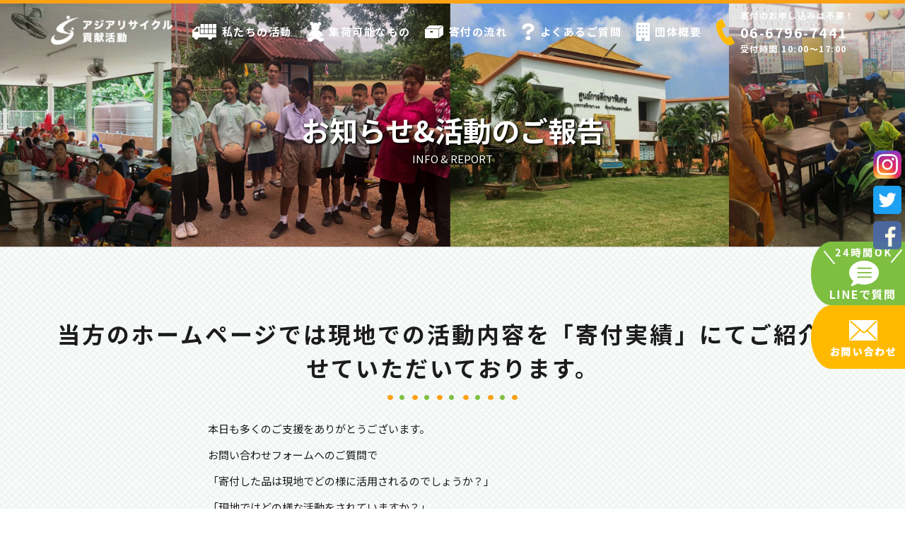

--- FILE ---
content_type: text/html; charset=UTF-8
request_url: http://kifu-sapo.jp/%E5%BD%93%E6%96%B9%E3%81%AE%E3%83%9B%E3%83%BC%E3%83%A0%E3%83%9A%E3%83%BC%E3%82%B8%E3%81%A7%E3%81%AF%E7%8F%BE%E5%9C%B0%E3%81%A7%E3%81%AE%E6%B4%BB%E5%8B%95%E5%86%85%E5%AE%B9%E3%82%92%E3%80%8C%E5%AF%84/
body_size: 6986
content:
<!DOCTYPE html>
<html lang="ja">
  <head>
<!-- Google Tag Manager -->
<script>(function(w,d,s,l,i){w[l]=w[l]||[];w[l].push({'gtm.start':
new Date().getTime(),event:'gtm.js'});var f=d.getElementsByTagName(s)[0],
j=d.createElement(s),dl=l!='dataLayer'?'&l='+l:'';j.async=true;j.src=
'https://www.googletagmanager.com/gtm.js?id='+i+dl;f.parentNode.insertBefore(j,f);
})(window,document,'script','dataLayer','GTM-TBTMM9V');</script>
<!-- End Google Tag Manager -->

    <meta charset="utf-8">
    <meta name="format-detection" content="telephone=no">
    <meta http-equiv="X-UA-Compatible" content="IE=edge">
    <meta name="viewport" content="width=device-width, initial-scale=1, viewport-fit=cover">
    <link rel="stylesheet" type="text/css" media="all" href="http://kifu-sapo.jp/wp-content/themes/lifesupport/style.css" />
    <link rel="stylesheet" type="text/css" href="http://kifu-sapo.jp/wp-content/themes/lifesupport/css/desktop.css" media="screen and (min-width: 769px)">
    <link rel="stylesheet" type="text/css" href="http://kifu-sapo.jp/wp-content/themes/lifesupport/css/tab.css" media="screen and (min-width:769px) and ( max-width:1025px)">
    <link rel="stylesheet" type="text/css" href="http://kifu-sapo.jp/wp-content/themes/lifesupport/css/smart.css" media="screen and (max-width: 768px)">
  <script defer src="http://kifu-sapo.jp/wp-content/themes/lifesupport/js/fontawesome-all.min.js"></script>
    <title>  当方のホームページでは現地での活動内容を「寄付実績」にてご紹介させていただいております。 | 不用品の寄付で世界を変える｜ライフサポート｜アジアリサイクル貢献活動</title>

  <meta name='robots' content='max-image-preview:large' />
<link rel='dns-prefetch' href='//s.w.org' />
<link rel="alternate" type="application/rss+xml" title="不用品の寄付で世界を変える｜ライフサポート｜アジアリサイクル貢献活動 &raquo; 当方のホームページでは現地での活動内容を「寄付実績」にてご紹介させていただいております。 のコメントのフィード" href="http://kifu-sapo.jp/%e5%bd%93%e6%96%b9%e3%81%ae%e3%83%9b%e3%83%bc%e3%83%a0%e3%83%9a%e3%83%bc%e3%82%b8%e3%81%a7%e3%81%af%e7%8f%be%e5%9c%b0%e3%81%a7%e3%81%ae%e6%b4%bb%e5%8b%95%e5%86%85%e5%ae%b9%e3%82%92%e3%80%8c%e5%af%84/feed/" />
		<script type="text/javascript">
			window._wpemojiSettings = {"baseUrl":"https:\/\/s.w.org\/images\/core\/emoji\/13.1.0\/72x72\/","ext":".png","svgUrl":"https:\/\/s.w.org\/images\/core\/emoji\/13.1.0\/svg\/","svgExt":".svg","source":{"concatemoji":"http:\/\/kifu-sapo.jp\/wp-includes\/js\/wp-emoji-release.min.js?ver=5.8.12"}};
			!function(e,a,t){var n,r,o,i=a.createElement("canvas"),p=i.getContext&&i.getContext("2d");function s(e,t){var a=String.fromCharCode;p.clearRect(0,0,i.width,i.height),p.fillText(a.apply(this,e),0,0);e=i.toDataURL();return p.clearRect(0,0,i.width,i.height),p.fillText(a.apply(this,t),0,0),e===i.toDataURL()}function c(e){var t=a.createElement("script");t.src=e,t.defer=t.type="text/javascript",a.getElementsByTagName("head")[0].appendChild(t)}for(o=Array("flag","emoji"),t.supports={everything:!0,everythingExceptFlag:!0},r=0;r<o.length;r++)t.supports[o[r]]=function(e){if(!p||!p.fillText)return!1;switch(p.textBaseline="top",p.font="600 32px Arial",e){case"flag":return s([127987,65039,8205,9895,65039],[127987,65039,8203,9895,65039])?!1:!s([55356,56826,55356,56819],[55356,56826,8203,55356,56819])&&!s([55356,57332,56128,56423,56128,56418,56128,56421,56128,56430,56128,56423,56128,56447],[55356,57332,8203,56128,56423,8203,56128,56418,8203,56128,56421,8203,56128,56430,8203,56128,56423,8203,56128,56447]);case"emoji":return!s([10084,65039,8205,55357,56613],[10084,65039,8203,55357,56613])}return!1}(o[r]),t.supports.everything=t.supports.everything&&t.supports[o[r]],"flag"!==o[r]&&(t.supports.everythingExceptFlag=t.supports.everythingExceptFlag&&t.supports[o[r]]);t.supports.everythingExceptFlag=t.supports.everythingExceptFlag&&!t.supports.flag,t.DOMReady=!1,t.readyCallback=function(){t.DOMReady=!0},t.supports.everything||(n=function(){t.readyCallback()},a.addEventListener?(a.addEventListener("DOMContentLoaded",n,!1),e.addEventListener("load",n,!1)):(e.attachEvent("onload",n),a.attachEvent("onreadystatechange",function(){"complete"===a.readyState&&t.readyCallback()})),(n=t.source||{}).concatemoji?c(n.concatemoji):n.wpemoji&&n.twemoji&&(c(n.twemoji),c(n.wpemoji)))}(window,document,window._wpemojiSettings);
		</script>
		<style type="text/css">
img.wp-smiley,
img.emoji {
	display: inline !important;
	border: none !important;
	box-shadow: none !important;
	height: 1em !important;
	width: 1em !important;
	margin: 0 .07em !important;
	vertical-align: -0.1em !important;
	background: none !important;
	padding: 0 !important;
}
</style>
	<link rel='stylesheet' id='wp-block-library-css'  href='http://kifu-sapo.jp/wp-includes/css/dist/block-library/style.min.css?ver=5.8.12' type='text/css' media='all' />
<link rel='stylesheet' id='contact-form-7-css'  href='http://kifu-sapo.jp/wp-content/plugins/contact-form-7/includes/css/styles.css?ver=5.5.2' type='text/css' media='all' />
<link rel='stylesheet' id='wp-pagenavi-css'  href='http://kifu-sapo.jp/wp-content/plugins/wp-pagenavi/pagenavi-css.css?ver=2.70' type='text/css' media='all' />
<link rel="https://api.w.org/" href="http://kifu-sapo.jp/wp-json/" /><link rel="alternate" type="application/json" href="http://kifu-sapo.jp/wp-json/wp/v2/posts/4280" /><link rel="EditURI" type="application/rsd+xml" title="RSD" href="http://kifu-sapo.jp/xmlrpc.php?rsd" />
<link rel="wlwmanifest" type="application/wlwmanifest+xml" href="http://kifu-sapo.jp/wp-includes/wlwmanifest.xml" /> 
<meta name="generator" content="WordPress 5.8.12" />
<link rel="canonical" href="http://kifu-sapo.jp/%e5%bd%93%e6%96%b9%e3%81%ae%e3%83%9b%e3%83%bc%e3%83%a0%e3%83%9a%e3%83%bc%e3%82%b8%e3%81%a7%e3%81%af%e7%8f%be%e5%9c%b0%e3%81%a7%e3%81%ae%e6%b4%bb%e5%8b%95%e5%86%85%e5%ae%b9%e3%82%92%e3%80%8c%e5%af%84/" />
<link rel='shortlink' href='http://kifu-sapo.jp/?p=4280' />
<link rel="alternate" type="application/json+oembed" href="http://kifu-sapo.jp/wp-json/oembed/1.0/embed?url=http%3A%2F%2Fkifu-sapo.jp%2F%25e5%25bd%2593%25e6%2596%25b9%25e3%2581%25ae%25e3%2583%259b%25e3%2583%25bc%25e3%2583%25a0%25e3%2583%259a%25e3%2583%25bc%25e3%2582%25b8%25e3%2581%25a7%25e3%2581%25af%25e7%258f%25be%25e5%259c%25b0%25e3%2581%25a7%25e3%2581%25ae%25e6%25b4%25bb%25e5%258b%2595%25e5%2586%2585%25e5%25ae%25b9%25e3%2582%2592%25e3%2580%258c%25e5%25af%2584%2F" />
<link rel="alternate" type="text/xml+oembed" href="http://kifu-sapo.jp/wp-json/oembed/1.0/embed?url=http%3A%2F%2Fkifu-sapo.jp%2F%25e5%25bd%2593%25e6%2596%25b9%25e3%2581%25ae%25e3%2583%259b%25e3%2583%25bc%25e3%2583%25a0%25e3%2583%259a%25e3%2583%25bc%25e3%2582%25b8%25e3%2581%25a7%25e3%2581%25af%25e7%258f%25be%25e5%259c%25b0%25e3%2581%25a7%25e3%2581%25ae%25e6%25b4%25bb%25e5%258b%2595%25e5%2586%2585%25e5%25ae%25b9%25e3%2582%2592%25e3%2580%258c%25e5%25af%2584%2F&#038;format=xml" />
<style>:root {
			--lazy-loader-animation-duration: 300ms;
		}
		  
		.lazyload {
	display: block;
}

.lazyload,
        .lazyloading {
			opacity: 0;
		}


		.lazyloaded {
			opacity: 1;
			transition: opacity 300ms;
			transition: opacity var(--lazy-loader-animation-duration);
		}</style><noscript><style>.lazyload { display: none; } .lazyload[class*="lazy-loader-background-element-"] { display: block; opacity: 1; }</style></noscript>  </head>


<body>
<!-- Google Tag Manager (noscript) -->
<noscript><iframe src="https://www.googletagmanager.com/ns.html?id=GTM-TBTMM9V"
height="0" width="0" style="display:none;visibility:hidden"></iframe></noscript>
<!-- End Google Tag Manager (noscript) -->
  <div id="wrapper">
    <header>
      <!-- ▼▼▼▼▼▼▼▼▼▼▼▼▼▼ PCナビ ▼▼▼▼▼▼▼▼▼▼▼▼▼▼ -->
      <div class="is_hidden_tab">
        <nav>
          <ul class="main_nav container">
            <li class="logo"><a href="http://kifu-sapo.jp"><img src="http://kifu-sapo.jp/wp-content/themes/lifesupport/img/common/logo.png"></a></li>
            <li class="list"><a href="http://kifu-sapo.jp/activity"><img src="http://kifu-sapo.jp/wp-content/themes/lifesupport/img/common/nav001.png">私たちの活動</a></li>
            <li class="has_nav">
              <a>
                <img src="http://kifu-sapo.jp/wp-content/themes/lifesupport/img/common/nav002.png">集荷可能なもの
              </a>
              <div class="nav_wrap">
                <ul class="sub_nav">
                  <li><a href="http://kifu-sapo.jp/toy">おもちゃ</a></li>
                  <li><a href="http://kifu-sapo.jp/doll">ぬいぐるみ</a></li>
                  <li><a href="http://kifu-sapo.jp/clothes">衣類</a></li>
                  <li><a href="http://kifu-sapo.jp/tableware">食器</a></li>
                  <li><a href="http://kifu-sapo.jp/bag">かばん</a></li>
                  <li><a href="http://kifu-sapo.jp/accessories">アクセサリー</a></li>
                  <li><a href="http://kifu-sapo.jp/daily">日用品</a></li>
                  <li><a href="http://kifu-sapo.jp/shoes">靴</a></li>
                  <li><a href="http://kifu-sapo.jp/cosme">化粧品</a></li>
                  <li><a href="http://kifu-sapo.jp/stationery">文房具</a></li>
                  <li><a href="http://kifu-sapo.jp/sports">スポーツ用品</a></li>
                  <li><a href="http://kifu-sapo.jp/outdoor">アウトドア用品</a></li>
                  <li><a href="http://kifu-sapo.jp/okimono">置物</a></li>
                  <li><a href="http://kifu-sapo.jp/kaden">小型家電</a></li>
                  <li><a href="http://kifu-sapo.jp/gakki">楽器</a></li>
                  <!-- <li><a href="http://kifu-sapo.jp/other">その他</a></li> -->
                  <!--                  <li><a href="eisei">オムツ・衛生用品</a></li>
                  <li><a href="kids">子ども用品</a></li>
                  <li><a href="care">介護用品</a></li> -->
                </ul>
              </div>
            </li>
            <li class="list"><a href="http://kifu-sapo.jp/flow"><img src="http://kifu-sapo.jp/wp-content/themes/lifesupport/img/common/nav003.png">寄付の流れ</a></li>
            <li class="list"><a href="http://kifu-sapo.jp/faq"><img src="http://kifu-sapo.jp/wp-content/themes/lifesupport/img/common/nav004.png">よくあるご質問</a></li>
            <li class="list"><a href="http://kifu-sapo.jp/company"><img src="http://kifu-sapo.jp/wp-content/themes/lifesupport/img/common/nav005.png">団体概要</a></li>
            <li class="h_call">
              <a href="#">
                <img src="http://kifu-sapo.jp/wp-content/themes/lifesupport/img/common/nav006.png">
                <span class="call_msg">
                  <span>寄付のお申し込みは不要！</span>
                  <span class="large">06-6796-7441</span>
                  <span>受付時間 10:00〜17:00</span>
                </span>
              </a>
            </li>
          </ul>
        </nav>
      </div>
      <!-- ▲▲▲▲▲▲▲▲▲▲▲▲▲▲ PCナビ ▲▲▲▲▲▲▲▲▲▲▲▲▲▲ -->

      <!-- ▼▼▼▼▼▼▼▼▼▼▼▼▼▼ SPナビ ▼▼▼▼▼▼▼▼▼▼▼▼▼▼ -->
      <div class="is_tab">
        <div class="headbar">
          <div class="logo">
            <a href="http://kifu-sapo.jp">
              <img src="http://kifu-sapo.jp/wp-content/themes/lifesupport/img/common/logo.png" alt="LifeSupport">
            </a>
          </div>
          <div class="open_menu">
            <span></span>
            <span></span>
          </div>
        </div>
        <nav>
          <ul>
            <li><a href="http://kifu-sapo.jp"><span><i class="fas fa-home"></i></span>ホーム</a></li>
            <li><a href="http://kifu-sapo.jp/activity"><span><img src="http://kifu-sapo.jp/wp-content/themes/lifesupport/img/common/nav001.png"></span>私たちの活動</a></li>
            <li class="has_nav">
                <a>
                    <span><img src="http://kifu-sapo.jp/wp-content/themes/lifesupport/img/common/nav002.png"></span>集荷可能なもの
                    <i class="fal fa-plus"></i>
                </a>
                <div class="nav_wrap">
                  <ul class="sub_nav">
                    <li><a href="http://kifu-sapo.jp/toy">おもちゃ</a></li>
                    <li><a href="http://kifu-sapo.jp/doll">ぬいぐるみ</a></li>
                    <li><a href="http://kifu-sapo.jp/clothes">衣類</a></li>
                    <li><a href="http://kifu-sapo.jp/tableware">食器</a></li>
                    <li><a href="http://kifu-sapo.jp/bag">かばん</a></li>
                    <li><a href="http://kifu-sapo.jp/accessories">アクセサリー</a></li>
                    <li><a href="http://kifu-sapo.jp/daily">日用品</a></li>
                    <li><a href="http://kifu-sapo.jp/shoes">靴</a></li>
                    <li><a href="http://kifu-sapo.jp/cosme">化粧品</a></li>
                    <li><a href="http://kifu-sapo.jp/stationery">文房具</a></li>
                    <li><a href="http://kifu-sapo.jp/sports">スポーツ用品</a></li>
                    <li><a href="http://kifu-sapo.jp/outdoor">アウトドア用品</a></li>
                    <li><a href="http://kifu-sapo.jp/okimono">置物</a></li>
                    <li><a href="http://kifu-sapo.jp/kaden">小型家電</a></li>
                    <li><a href="http://kifu-sapo.jp/gakki">楽器</a></li>
                    <!-- <li><a href="http://kifu-sapo.jp/other">その他</a></li> -->
                  </ul>
                </div>
              </li>
            <li><a href="http://kifu-sapo.jp/flow"><span><img src="http://kifu-sapo.jp/wp-content/themes/lifesupport/img/common/nav003.png"></span>寄付の流れ</a></li>
            <li><a href="http://kifu-sapo.jp/faq"><span><img src="http://kifu-sapo.jp/wp-content/themes/lifesupport/img/common/nav004.png"></span>よくあるご質問</a></li>
            <li><a href="http://kifu-sapo.jp/company"><span><img src="http://kifu-sapo.jp/wp-content/themes/lifesupport/img/common/nav005.png"></span>団体概要</a></li>
            <li><a href="tel:0667967441"><span><img src="http://kifu-sapo.jp/wp-content/themes/lifesupport/img/common/nav008.png"></span>電話問合せ</a></li>
            <li><a href="https://line.me/R/ti/p/%40578hzelh" target="_blank"><span><img src="http://kifu-sapo.jp/wp-content/themes/lifesupport/img/common/nav009.png"></span>LINE問合せ</a></li>
            <li><a href="http://kifu-sapo.jp/contact"><span><img src="http://kifu-sapo.jp/wp-content/themes/lifesupport/img/common/nav007.png"></span>MAIL問合せ</a></li>
          </ul>
        </nav>
      </div>
      <!-- ▲▲▲▲▲▲▲▲▲▲▲▲▲▲ SPナビ ▲▲▲▲▲▲▲▲▲▲▲▲▲▲ -->
    </header>
    <div class="fix_bottom is_tab">
      <a href="http://kifu-sapo.jp/contact">
          <span class="sub_txt">24時間受付</span>
          <span class="main_txt"><i class="fas fa-envelope"></i> お問い合わせ</span>
      </a>
      <a href="https://line.me/R/ti/p/%40578hzelh" target="_blank">
        <span class="sub_txt">24時間受付</span>
        <span class="main_txt"><i class="fas fa-comment-lines"></i> LINEで質問</span>
      </a>
      <a href="tel:0667967441">
        <span class="sub_txt">10:00〜17:00</span>
        <span class="main_txt"><i class="fas fa-mobile-android"></i> 06-6796-7441</span>
      </a>
    </div>

    <main>

      <!-- ▼▼▼▼▼▼▼▼▼▼▼▼▼▼ 下層のメインビジュアル ▼▼▼▼▼▼▼▼▼▼▼▼▼▼ -->
      <div class="ctt_sub_mv section">
        <div class="inner">
          <h1>お知らせ&活動のご報告</h1>
          <p>INFO & REPORT</p>
        </div>
      </div>
      <!-- ▲▲▲▲▲▲▲▲▲▲▲▲▲▲ 下層のメインビジュアル ▲▲▲▲▲▲▲▲▲▲▲▲▲▲ -->

      <div class="wrapper_content check_bg">
        <div class="container">
          <h2 class="sub_ttl_02">当方のホームページでは現地での活動内容を「寄付実績」にてご紹介させていただいております。</h2>
          <div class="blog_area">
<p>本日も多くのご支援をありがとうございます。</p>



<p>お問い合わせフォームへのご質問で</p>



<p>「寄付した品は現地でどの様に活用されるのでしょうか？」</p>



<p>「現地ではどの様な活動をされていますか？」</p>



<p>等のご質問を多くいただいております。</p>



<p>当方のホームページでは現地での活動内容を「寄付実績」にてご紹介させていただいておりますのでご興味のある方は是非下記のリンクからご閲覧ください。</p>



<p><a rel="noreferrer noopener" href="https://t.co/91wdA7WMyu?amp=1" target="_blank">kifu-sapo.jp</a></p>



<figure class="wp-block-gallery columns-1 is-cropped"><ul class="blocks-gallery-grid"><li class="blocks-gallery-item"><figure><noscript><img width="1024" height="768" src="http://kifu-sapo.jp/wp-content/uploads/2021/06/S__91848720-1024x768.jpg" alt data-id="3932" data-full-url="http://kifu-sapo.jp/wp-content/uploads/2021/06/S__91848720.jpg" data-link="http://kifu-sapo.jp/jisseki/thailand-childrens-home%e3%81%95%e3%82%93%e3%81%ab%e3%81%a6%e5%af%84%e4%bb%98%e6%b4%bb%e5%8b%95%e3%82%92%e8%a1%8c%e3%81%84%e3%81%be%e3%81%97%e3%81%9f%e3%80%822021-06-18part2/s__91848720/" class="wp-image-3932" srcset="http://kifu-sapo.jp/wp-content/uploads/2021/06/S__91848720-1024x768.jpg 1024w, http://kifu-sapo.jp/wp-content/uploads/2021/06/S__91848720-300x225.jpg 300w, http://kifu-sapo.jp/wp-content/uploads/2021/06/S__91848720-768x576.jpg 768w, http://kifu-sapo.jp/wp-content/uploads/2021/06/S__91848720.jpg 1478w" sizes="(max-width: 1024px) 100vw, 1024px"></noscript><img width="1024" height="768" src="data:image/svg+xml,%3Csvg%20xmlns%3D%22http%3A%2F%2Fwww.w3.org%2F2000%2Fsvg%22%20viewBox%3D%220%200%201024%20768%22%3E%3C%2Fsvg%3E" alt data-id="3932" data-full-url="http://kifu-sapo.jp/wp-content/uploads/2021/06/S__91848720.jpg" data-link="http://kifu-sapo.jp/jisseki/thailand-childrens-home%e3%81%95%e3%82%93%e3%81%ab%e3%81%a6%e5%af%84%e4%bb%98%e6%b4%bb%e5%8b%95%e3%82%92%e8%a1%8c%e3%81%84%e3%81%be%e3%81%97%e3%81%9f%e3%80%822021-06-18part2/s__91848720/" class="wp-image-3932 lazyload" srcset="data:image/svg+xml,%3Csvg%20xmlns%3D%22http%3A%2F%2Fwww.w3.org%2F2000%2Fsvg%22%20viewBox%3D%220%200%201024%20768%22%3E%3C%2Fsvg%3E 1024w" sizes="(max-width: 1024px) 100vw, 1024px" data-srcset="http://kifu-sapo.jp/wp-content/uploads/2021/06/S__91848720-1024x768.jpg 1024w, http://kifu-sapo.jp/wp-content/uploads/2021/06/S__91848720-300x225.jpg 300w, http://kifu-sapo.jp/wp-content/uploads/2021/06/S__91848720-768x576.jpg 768w, http://kifu-sapo.jp/wp-content/uploads/2021/06/S__91848720.jpg 1478w" data-src="http://kifu-sapo.jp/wp-content/uploads/2021/06/S__91848720-1024x768.jpg"></figure></li></ul></figure>

          </div>
        </div>
      </div>


    </main>

    <footer>
      <!-- ▼▼▼▼▼▼▼▼▼▼▼▼▼▼ フッター ▼▼▼▼▼▼▼▼▼▼▼▼▼▼ -->

      <div class="container">
        <div class="box">
          <div class="item first">
            <div class="site_map">
              <ul>
                <li><a href="http://kifu-sapo.jp">トップページ</a></li>
                <li><a href="http://kifu-sapo.jp/activity">私たちの活動</a></li>
                <!-- <li><a href="#">集荷可能なもの</a></li> -->
                <li><a href="http://kifu-sapo.jp/flow">寄付の流れ</a></li>
                <li><a href="http://kifu-sapo.jp/faq">よくあるご質問</a></li>
                <li><a href="http://kifu-sapo.jp/company">団体概要</a></li>
                <li><a href="http://nav.cx/5lNUiOE" target="_brank">LINE@</a></li>
                <li><a href="http://kifu-sapo.jp/company">お問い合わせ</a></li>
                <li><a href="http://kifu-sapo.jp/policy">プライバシーポリシー</a></li>
              </ul>
            </div>
            <div class="copy">
              <img src="http://kifu-sapo.jp/wp-content/themes/lifesupport/img/common/logo.png" alt="ライフサポート">
              <p>TEL：06-6796-7441</p>
              <p>集荷住所：大阪府大阪市平野区長吉出戸1-11-55</p>
              <p>©︎20119 lifesupport.</p>
            </div>
          </div>
          <div class="item last">

            <iframe
              src="https://www.facebook.com/plugins/page.php?href=https%3A%2F%2Fwww.facebook.com%2FAjiakouken%2F&tabs=timeline&width=500&height=350&small_header=false&adapt_container_width=true&hide_cover=false&show_facepile=false&appId=1504432969823587"
              width="500" height="350" style="border:none;overflow:hidden" scrolling="no" frameborder="0"
              allowTransparency="true" allow="encrypted-media"></iframe>
          </div>
        </div>
      </div>

      <!-- ▲▲▲▲▲▲▲▲▲▲▲▲▲▲ フッター ▲▲▲▲▲▲▲▲▲▲▲▲▲▲ -->
    </footer>

    <!-- ▼▼▼▼▼▼▼▼▼▼▼▼▼▼ コンテンツ010 ▼▼▼▼▼▼▼▼▼▼▼▼▼▼ -->
    <div class="ctt010 is_hidden_tab">
      <a href="http://nav.cx/5lNUiOE" target="_brank"><img src="http://kifu-sapo.jp/wp-content/themes/lifesupport/img/common/line_pc.png" alt="LINEで質問"></a>
      <a href="http://kifu-sapo.jp/contact"><img src="http://kifu-sapo.jp/wp-content/themes/lifesupport/img/common/mail_pc.png" alt="お問い合わせ"></a>
    </div>
    <!-- ▲▲▲▲▲▲▲▲▲▲▲▲▲▲ コンテンツ010 ▲▲▲▲▲▲▲▲▲▲▲▲▲▲ -->
    <div class="sns_area">
      <a href="https://www.instagram.com/kifusapo/" target="_brank"><img src="http://kifu-sapo.jp/wp-content/themes/lifesupport/img/common/i_icon.png" alt=""></a>
      <a href="https://twitter.com/mQH81GBNwXs50LC" target="_brank"><img src="http://kifu-sapo.jp/wp-content/themes/lifesupport/img/common/t_icon.png" alt=""></a>
      <a href="https://www.facebook.com/Ajiakouken/" target="_brank"><img src="http://kifu-sapo.jp/wp-content/themes/lifesupport/img/common/f_icon.png" alt=""></a>
    </div><!-- .sns_area -->
  </div>
  <script type="text/javascript" src="http://kifu-sapo.jp/wp-content/themes/lifesupport/js/jquery-3.2.1.min.js" defer></script>
  <!-- <script type="text/javascript" src="js/map.js" defer></script> -->
  <!-- <script src="https://maps.googleapis.com/maps/api/js?key= ??? &callback=initialize" async defer></script> -->
  <script src="http://kifu-sapo.jp/wp-content/themes/lifesupport/js/ofi.min.js" defer></script>
  <script type="text/javascript" src="http://kifu-sapo.jp/wp-content/themes/lifesupport/js/myscript.js" defer></script>

<script type='text/javascript' src='http://kifu-sapo.jp/wp-includes/js/dist/vendor/regenerator-runtime.min.js?ver=0.13.7' id='regenerator-runtime-js'></script>
<script type='text/javascript' src='http://kifu-sapo.jp/wp-includes/js/dist/vendor/wp-polyfill.min.js?ver=3.15.0' id='wp-polyfill-js'></script>
<script type='text/javascript' id='contact-form-7-js-extra'>
/* <![CDATA[ */
var wpcf7 = {"api":{"root":"http:\/\/kifu-sapo.jp\/wp-json\/","namespace":"contact-form-7\/v1"}};
/* ]]> */
</script>
<script type='text/javascript' src='http://kifu-sapo.jp/wp-content/plugins/contact-form-7/includes/js/index.js?ver=5.5.2' id='contact-form-7-js'></script>
<script type='text/javascript' src='http://kifu-sapo.jp/wp-content/plugins/lazy-loading-responsive-images/js/lazysizes.min.js?ver=1636520080' id='lazysizes-js'></script>
<script type='text/javascript' src='http://kifu-sapo.jp/wp-includes/js/wp-embed.min.js?ver=5.8.12' id='wp-embed-js'></script>
 <!-- bodyの直前に記述 -->
  <script>
      $('.faq_list dt').click(function() {
          $(this).next().slideToggle('fast');
      })
  </script>
</body>

</html>

--- FILE ---
content_type: application/javascript
request_url: http://kifu-sapo.jp/wp-content/themes/lifesupport/js/myscript.js
body_size: 749
content:
$(function(){

	var w = $(window).width();
	var spwidth = 768;
	var tabletwidth = 1025;


	$(window).on('scroll', function(){
		var value = $(this).scrollTop();
		if(value > 300){
			$('header').addClass('active');
			$('.fix_bottom').addClass('active');
		} else {
			$('header').removeClass('active');
			$('.fix_bottom').removeClass('active');
		}
	});

	if (w >= tabletwidth) {
		$('.sub_nav').css('display','none');
		$('.has_nav').click(function(){
			$('.nav_wrap,.sub_nav').slideToggle();
		});
	} else {
		$('.has_nav').click(function(){
			$('.nav_wrap').slideToggle();
			$(this).toggleClass('active');
		});
	}


	$('.headbar .open_menu').click(function () {
		$(this).toggleClass('active');
		$('nav').toggleClass('active');
	});



});